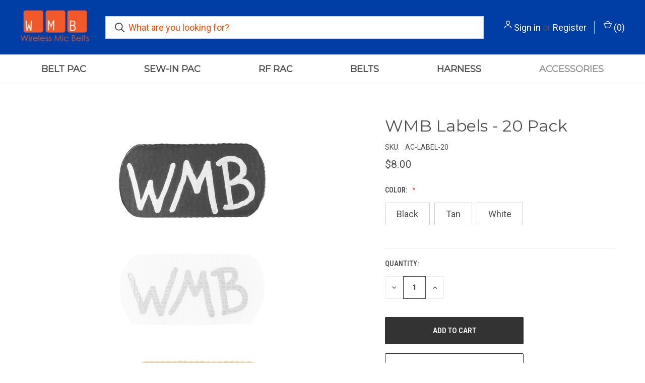

--- FILE ---
content_type: text/html; charset=UTF-8
request_url: https://www.wirelessmicbelts.com/wmb-labels-20-pack.html
body_size: 13637
content:


<!DOCTYPE html>
<html class="no-js" lang="en">
    <head>
        <title>WMB Labels - 20 Pack - Wireless Mic Belts</title>
        <link rel="dns-prefetch preconnect" href="https://cdn11.bigcommerce.com/s-8owpee1w4g" crossorigin><link rel="dns-prefetch preconnect" href="https://fonts.googleapis.com/" crossorigin><link rel="dns-prefetch preconnect" href="https://fonts.gstatic.com/" crossorigin>
        <meta property="product:price:amount" content="8" /><meta property="product:price:currency" content="USD" /><meta property="og:url" content="https://www.wirelessmicbelts.com/wmb-labels-20-pack.html" /><meta property="og:site_name" content="Wireless Mic Belts" /><meta name="description" content="WMB Labels are made with low-profile Velcro Brand hook material and have a surface that’s writable with Sharpie or permanent marker."><link rel='canonical' href='https://wirelessmicbelts.com/wmb-labels-20-pack.html' /><meta name='platform' content='bigcommerce.stencil' /><meta property="og:type" content="product" />
<meta property="og:title" content="WMB Labels - 20 Pack" />
<meta property="og:description" content="WMB Labels are made with low-profile Velcro Brand hook material and have a surface that’s writable with Sharpie or permanent marker." />
<meta property="og:image" content="https://cdn11.bigcommerce.com/s-8owpee1w4g/products/147/images/493/LABEL%252520-%252520BTW%252520GROUP__29297.1693421093.386.513.JPG?c=1" />
<meta property="og:availability" content="instock" />
<meta property="pinterest:richpins" content="enabled" />
        
         

        <link href="https://cdn11.bigcommerce.com/s-8owpee1w4g/product_images/WMB-Logo-2024.png?t&#x3D;1704552192" rel="shortcut icon">
        <meta name="viewport" content="width=device-width, initial-scale=1, maximum-scale=1">

        <script>
            document.documentElement.className = document.documentElement.className.replace('no-js', 'js');
        </script>

        <script>
    function browserSupportsAllFeatures() {
        return window.Promise
            && window.fetch
            && window.URL
            && window.URLSearchParams
            && window.WeakMap
            // object-fit support
            && ('objectFit' in document.documentElement.style);
    }

    function loadScript(src) {
        var js = document.createElement('script');
        js.src = src;
        js.onerror = function () {
            console.error('Failed to load polyfill script ' + src);
        };
        document.head.appendChild(js);
    }

    if (!browserSupportsAllFeatures()) {
        loadScript('https://cdn11.bigcommerce.com/s-8owpee1w4g/stencil/b46411f0-fc15-013c-fb6b-76ea1e156bba/e/87919020-7759-013c-f2ca-56f3459d9788/dist/theme-bundle.polyfills.js');
    }
</script>
        <script>window.consentManagerTranslations = `{"locale":"en","locales":{"consent_manager.data_collection_warning":"en","consent_manager.accept_all_cookies":"en","consent_manager.gdpr_settings":"en","consent_manager.data_collection_preferences":"en","consent_manager.manage_data_collection_preferences":"en","consent_manager.use_data_by_cookies":"en","consent_manager.data_categories_table":"en","consent_manager.allow":"en","consent_manager.accept":"en","consent_manager.deny":"en","consent_manager.dismiss":"en","consent_manager.reject_all":"en","consent_manager.category":"en","consent_manager.purpose":"en","consent_manager.functional_category":"en","consent_manager.functional_purpose":"en","consent_manager.analytics_category":"en","consent_manager.analytics_purpose":"en","consent_manager.targeting_category":"en","consent_manager.advertising_category":"en","consent_manager.advertising_purpose":"en","consent_manager.essential_category":"en","consent_manager.esential_purpose":"en","consent_manager.yes":"en","consent_manager.no":"en","consent_manager.not_available":"en","consent_manager.cancel":"en","consent_manager.save":"en","consent_manager.back_to_preferences":"en","consent_manager.close_without_changes":"en","consent_manager.unsaved_changes":"en","consent_manager.by_using":"en","consent_manager.agree_on_data_collection":"en","consent_manager.change_preferences":"en","consent_manager.cancel_dialog_title":"en","consent_manager.privacy_policy":"en","consent_manager.allow_category_tracking":"en","consent_manager.disallow_category_tracking":"en"},"translations":{"consent_manager.data_collection_warning":"We use cookies (and other similar technologies) to collect data to improve your shopping experience.","consent_manager.accept_all_cookies":"Accept All Cookies","consent_manager.gdpr_settings":"Settings","consent_manager.data_collection_preferences":"Website Data Collection Preferences","consent_manager.manage_data_collection_preferences":"Manage Website Data Collection Preferences","consent_manager.use_data_by_cookies":" uses data collected by cookies and JavaScript libraries to improve your shopping experience.","consent_manager.data_categories_table":"The table below outlines how we use this data by category. To opt out of a category of data collection, select 'No' and save your preferences.","consent_manager.allow":"Allow","consent_manager.accept":"Accept","consent_manager.deny":"Deny","consent_manager.dismiss":"Dismiss","consent_manager.reject_all":"Reject all","consent_manager.category":"Category","consent_manager.purpose":"Purpose","consent_manager.functional_category":"Functional","consent_manager.functional_purpose":"Enables enhanced functionality, such as videos and live chat. If you do not allow these, then some or all of these functions may not work properly.","consent_manager.analytics_category":"Analytics","consent_manager.analytics_purpose":"Provide statistical information on site usage, e.g., web analytics so we can improve this website over time.","consent_manager.targeting_category":"Targeting","consent_manager.advertising_category":"Advertising","consent_manager.advertising_purpose":"Used to create profiles or personalize content to enhance your shopping experience.","consent_manager.essential_category":"Essential","consent_manager.esential_purpose":"Essential for the site and any requested services to work, but do not perform any additional or secondary function.","consent_manager.yes":"Yes","consent_manager.no":"No","consent_manager.not_available":"N/A","consent_manager.cancel":"Cancel","consent_manager.save":"Save","consent_manager.back_to_preferences":"Back to Preferences","consent_manager.close_without_changes":"You have unsaved changes to your data collection preferences. Are you sure you want to close without saving?","consent_manager.unsaved_changes":"You have unsaved changes","consent_manager.by_using":"By using our website, you're agreeing to our","consent_manager.agree_on_data_collection":"By using our website, you're agreeing to the collection of data as described in our ","consent_manager.change_preferences":"You can change your preferences at any time","consent_manager.cancel_dialog_title":"Are you sure you want to cancel?","consent_manager.privacy_policy":"Privacy Policy","consent_manager.allow_category_tracking":"Allow [CATEGORY_NAME] tracking","consent_manager.disallow_category_tracking":"Disallow [CATEGORY_NAME] tracking"}}`;</script>

        <script>
            window.lazySizesConfig = window.lazySizesConfig || {};
            window.lazySizesConfig.loadMode = 1;
        </script>
        <script async src="https://cdn11.bigcommerce.com/s-8owpee1w4g/stencil/b46411f0-fc15-013c-fb6b-76ea1e156bba/e/87919020-7759-013c-f2ca-56f3459d9788/dist/theme-bundle.head_async.js"></script>
        
        <link href="https://fonts.googleapis.com/css?family=Roboto+Condensed:400,600%7CRoboto:400,700%7CMontserrat:400&display=block" rel="stylesheet">
        
        <link rel="preload" href="https://cdn11.bigcommerce.com/s-8owpee1w4g/stencil/b46411f0-fc15-013c-fb6b-76ea1e156bba/e/87919020-7759-013c-f2ca-56f3459d9788/dist/theme-bundle.font.js" as="script">
        <script async src="https://cdn11.bigcommerce.com/s-8owpee1w4g/stencil/b46411f0-fc15-013c-fb6b-76ea1e156bba/e/87919020-7759-013c-f2ca-56f3459d9788/dist/theme-bundle.font.js"></script>

        <link data-stencil-stylesheet href="https://cdn11.bigcommerce.com/s-8owpee1w4g/stencil/b46411f0-fc15-013c-fb6b-76ea1e156bba/e/87919020-7759-013c-f2ca-56f3459d9788/css/theme-d84f02a0-cbe4-013e-65a9-6e771e833a19.css" rel="stylesheet">

        
<script src="https://www.google.com/recaptcha/api.js" async defer></script>
<script type="text/javascript">
var BCData = {"product_attributes":{"sku":"AC-LABEL-20","upc":null,"mpn":null,"gtin":null,"weight":null,"base":true,"image":null,"price":{"with_tax":{"formatted":"$8.00","value":8,"currency":"USD"},"tax_label":"Tax"},"stock":null,"instock":true,"stock_message":null,"purchasable":true,"purchasing_message":null,"call_for_price_message":null}};
</script>
<script src='https://backorder-cdn-v2.grit.software/default-bundle_v2.js' defer ></script><script>
    
  
    var { productId } = JSON.parse("{\"productId\":147}");
  
    window.token = "eyJ0eXAiOiJKV1QiLCJhbGciOiJFUzI1NiJ9.[base64].6xUaoLemcE28TV7QqhKTYFO-ETNyyKiaoJBmCh4pRFx2QoPmvt7USV85wC_2UL0AySGeQrrnLRXb664ybaADbA";
  
    window.productId = productId;

    window.is_restrict_login = "false";
    window.customer_id = "";
</script><script>
 window.storefrontSetting = "{\"backorder_description\":\"This product is on BackOrder and will be shipped later\",\"backorder_button_color\":\"\",\"backorder_button_text\":\"Back Order\",\"backorder_button_background_color\":\"\",\"packing_slip_message\":\"Please note that some products are back order which will be delivered in a later date\",\"cart_message\":\"{backorder_qty} will be backorder\",\"is_inventory_description_enabled\":false,\"in_stock_description\":\"{stock} in stock\",\"inventory_backorder_description\":\"Out of stock, only {salable_qty} available for backorder\",\"low_stock_description\":\"{stock} in stock. Backorder available\",\"low_stock\":5,\"is_mixed_cart_alert_enabled\":false,\"mix_cart_alert\":\"{buying_qty} added to cart, {backorder_qty} will be in Backorder. Please double check your cart before checkout.\",\"installed_time\":\"2024-01-05T16:09:20Z\",\"show_back_in_stock_date\":true,\"buying_over_threshold_message\":\"You're trying to buy {buying_qty} {item_name}, but only {threshold} will be added to the cart, since we only have {threshold} available for Backorder\",\"theme_selectors\":{\"cart\":{\"cartMsg\":\".bo-cart-message\",\"cartMsgWrapper\":\"table.cart tbody tr.cart-item:eq({index}) td:eq(1)\",\"productContainer\":\"table.cart tbody tr.cart-item:eq({index})\"},\"compare\":{\"productAddBtn\":\"table.compareTable tr:eq(1) td.compareTable-action:eq({index}) a[data-product-id]\",\"productContainer\":\"table.compareTable th.compareTable-product\",\"productImage\":\"img:eq(0)\",\"productsWrapper\":\"\"},\"detail\":{\"backInStockDateFormat\":\"MMM DD, YYYY\",\"cardAddBtn\":\"a[data-button-type=\\\"add-cart\\\"]\",\"cardBuyNowBtn\":\"\",\"cardContainer\":\"article.card\",\"inventoryDescriptionContainer\":\".form-field.form-field--increments\",\"productAddBtn\":\"input#form-action-addToCart\",\"productBuyNowBtn\":\"\",\"productContainer\":\".productView:not(.productView--quickView), .modal-body.quickView\",\"productImage\":\"img:eq(0)\",\"replaceInventoryDesc\":false,\"shippingDescriptionContainer\":\".productView-options\"},\"listing\":{\"productAddBtn\":\"a[data-button-type=\\\"add-cart\\\"]\",\"productBuyNowBtn\":\"\",\"productContainer\":\"article.card\",\"productImage\":\"img:eq(0)\"},\"quickSearch\":{\"productAddBtn\":\"a[data-button-type=\\\"add-cart\\\"]\",\"productBuyNowBtn\":\"\",\"productContainer\":\"article.card\",\"productImage\":\"img:eq(0)\",\"wrapper\":\".dropdown--quickSearch\"},\"stockLabel\":{\"detail\":[{\"bgColor\":\"rgba(18, 210, 58, 0.9)\",\"label\":\"inStock\",\"text\":\"In Stock\",\"textColor\":\"#ffffff\"},{\"bgColor\":\"rgba(210, 18, 54, 0.9)\",\"label\":\"outOfStock\",\"text\":\"Out Of Stock\",\"textColor\":\"#ffffff\"},{\"bgColor\":\"rgba(178, 29, 204, 0.9)\",\"label\":\"backorder\",\"text\":\"Backorder\",\"textColor\":\"#ffffff\"}],\"isEnable\":true}},\"enable\":true,\"channel_id\":1,\"customize_mixed_cart_button\":{},\"hide_backorder_products_from_guests\":false,\"backorder_description_color\":\"#000000\",\"backorder_description_font_size\":\"14px\",\"is_list_all_backorders\":false,\"format_backorder_items_list_on_order_note\":\"\",\"separator_order_note_backorder_item_character\":\"\"}" 
</script>
<script nonce="">
(function () {
    var xmlHttp = new XMLHttpRequest();

    xmlHttp.open('POST', 'https://bes.gcp.data.bigcommerce.com/nobot');
    xmlHttp.setRequestHeader('Content-Type', 'application/json');
    xmlHttp.send('{"store_id":"1002742278","timezone_offset":"-5.0","timestamp":"2026-01-22T04:26:09.20281600Z","visit_id":"4311878e-78be-4b2f-a3ca-93df00b87fd9","channel_id":1}');
})();
</script>

        
            <!-- partial pulled in to the base layout -->

        <script>
            var theme_settings = {
                show_fast_cart: true,
                linksPerCol: 10,
            };
        </script>

        <link rel="preload" href="https://cdn11.bigcommerce.com/s-8owpee1w4g/stencil/b46411f0-fc15-013c-fb6b-76ea1e156bba/e/87919020-7759-013c-f2ca-56f3459d9788/dist/theme-bundle.main.js" as="script">
    </head>
    <body>
        <svg data-src="https://cdn11.bigcommerce.com/s-8owpee1w4g/stencil/b46411f0-fc15-013c-fb6b-76ea1e156bba/e/87919020-7759-013c-f2ca-56f3459d9788/img/icon-sprite.svg" class="icons-svg-sprite"></svg>

        <header class="header" role="banner">
    <a href="#" class="mobileMenu-toggle" data-mobile-menu-toggle="menu">
        <span class="mobileMenu-toggleIcon"></span>
    </a>

    <div class="header-logo--wrap">
        <div class="header-logo logo-full-size-desktop">
            
            <div class="logo-and-toggle">
                <div class="desktopMenu-toggle">
                    <a href="javascript:void(0);" class="mobileMenu-toggle">
                        <span class="mobileMenu-toggleIcon"></span>
                    </a>
                </div>
                
                    <div class="logo-wrap"><a href="https://wirelessmicbelts.com/" class="header-logo__link" data-header-logo-link>
        <img class="header-logo-image-unknown-size"
             src="https://cdn11.bigcommerce.com/s-8owpee1w4g/images/stencil/original/wmb-logo-2024-0106-150_1704552513__93906.original.png"
             alt="Wireless Mic Belts"
             title="Wireless Mic Belts">
</a>
</div>
            </div>
            
            <div class="quickSearchWrap" id="quickSearch" aria-hidden="true" tabindex="-1" data-prevent-quick-search-close>
                <div>
    <!-- snippet location forms_search -->
    <form class="form" action="/search.php">
        <fieldset class="form-fieldset">
            <div class="form-field">
                <label class="is-srOnly" for="search_query">Search</label>
                <input class="form-input" data-search-quick name="search_query" id="search_query" data-error-message="Search field cannot be empty." placeholder="What are you looking for?" autocomplete="off">
                <button type="submit" class="form-button">
                    <i class="icon" aria-hidden="true">
                        <svg><use xlink:href="#icon-search" /></svg>
                    </i>
                </button>
            </div>
        </fieldset>
    </form>
    <section class="quickSearchResults" data-bind="html: results"></section>
    <p role="status"
       aria-live="polite"
       class="aria-description--hidden"
       data-search-aria-message-predefined-text="product results for"
    ></p>
</div>
            </div>
            <div class="navUser-wrap">
                <nav class="navUser">
    <ul class="navUser-section navUser-section--alt">
        <li class="navUser-item navUser-item--account">
            <i class="icon" aria-hidden="true">
                <svg><use xlink:href="#icon-user" /></svg>
            </i>
                <a class="navUser-action"
                   href="/login.php"
                   aria-label="Sign in"
                >
                    Sign in
                </a>
                    <span>or</span> <a class="navUser-action" href="/login.php?action&#x3D;create_account">Register</a>
        </li>
                <li class="navUser-item navUser-item--mobile-search">
            <i class="icon" aria-hidden="true">
                <svg><use xlink:href="#icon-search" /></svg>
            </i>
        </li>
        <li class="navUser-item navUser-item--cart">
            <a
                class="navUser-action"
                data-cart-preview
                data-dropdown="cart-preview-dropdown"
                data-options="align:right"
                href="/cart.php"
                aria-label="Cart with 0 items"
            >
                <i class="icon" aria-hidden="true">
                    <svg><use xlink:href="#icon-cart" /></svg>
                </i>
                (<span class=" cart-quantity"></span>)
            </a>

            <div class="dropdown-menu" id="cart-preview-dropdown" data-dropdown-content aria-hidden="true"></div>
        </li>
    </ul>
</nav>
            </div>
        </div>
    </div>

    <div class="navPages-container" id="menu" data-menu>
        <span class="mobile-closeNav">
    <i class="icon" aria-hidden="true">
        <svg><use xlink:href="#icon-close-large" /></svg>
    </i>
    close
</span>
<nav class="navPages">
    <ul class="navPages-list navPages-list--user 5765697a656e20596f756e67">
            <li class="navPages-item">
                <i class="icon" aria-hidden="true">
                    <svg><use xlink:href="#icon-user" /></svg>
                </i>
                <a class="navPages-action" href="/login.php">Sign in</a>
                    or
                    <a class="navPages-action"
                       href="/login.php?action&#x3D;create_account"
                       aria-label="Register"
                    >
                        Register
                    </a>
            </li>
    </ul>
    <ul class="navPages-list navPages-mega navPages-mainNav">
            <li class="navPages-item">
                <a class="navPages-action"
   href="https://www.wirelessmicbelts.com/belt-pac/"
   aria-label="Belt Pac"
>
    Belt Pac
</a>
            </li>
            <li class="navPages-item">
                <a class="navPages-action"
   href="https://www.wirelessmicbelts.com/sew-in-pac/"
   aria-label="Sew-In Pac"
>
    Sew-In Pac
</a>
            </li>
            <li class="navPages-item">
                <a class="navPages-action"
   href="https://www.wirelessmicbelts.com/rf-rac/"
   aria-label="RF Rac"
>
    RF Rac
</a>
            </li>
            <li class="navPages-item">
                <a class="navPages-action"
   href="https://www.wirelessmicbelts.com/belts/"
   aria-label="Belts"
>
    Belts
</a>
            </li>
            <li class="navPages-item">
                <a class="navPages-action"
   href="https://www.wirelessmicbelts.com/harness/"
   aria-label="Harness"
>
    Harness
</a>
            </li>
            <li class="navPages-item">
                <a class="navPages-action activePage"
   href="https://www.wirelessmicbelts.com/accessories/"
   aria-label="Accessories"
>
    Accessories
</a>
            </li>
    </ul>
    <ul class="navPages-list navPages-list--user">
    </ul>
</nav>
    </div>
</header>



<div data-content-region="header_bottom--global"><div data-layout-id="1d6474f8-e693-41ae-8b96-1bfd8b294212">       <div data-sub-layout-container="a9bc9a9d-5f1e-4337-85cf-1a7c5c21368c" data-layout-name="Layout">
    <style data-container-styling="a9bc9a9d-5f1e-4337-85cf-1a7c5c21368c">
        [data-sub-layout-container="a9bc9a9d-5f1e-4337-85cf-1a7c5c21368c"] {
            box-sizing: border-box;
            display: flex;
            flex-wrap: wrap;
            z-index: 0;
            position: relative;
            height: ;
            padding-top: 0px;
            padding-right: 0px;
            padding-bottom: 0px;
            padding-left: 0px;
            margin-top: 0px;
            margin-right: 0px;
            margin-bottom: 0px;
            margin-left: 0px;
            border-width: 0px;
            border-style: solid;
            border-color: #333333;
        }

        [data-sub-layout-container="a9bc9a9d-5f1e-4337-85cf-1a7c5c21368c"]:after {
            display: block;
            position: absolute;
            top: 0;
            left: 0;
            bottom: 0;
            right: 0;
            background-size: cover;
            z-index: auto;
        }
    </style>

    <div data-sub-layout="1aafa1ba-c1aa-42f8-8e12-181594e39ee6">
        <style data-column-styling="1aafa1ba-c1aa-42f8-8e12-181594e39ee6">
            [data-sub-layout="1aafa1ba-c1aa-42f8-8e12-181594e39ee6"] {
                display: flex;
                flex-direction: column;
                box-sizing: border-box;
                flex-basis: 100%;
                max-width: 100%;
                z-index: 0;
                position: relative;
                height: ;
                padding-top: 0px;
                padding-right: 10.5px;
                padding-bottom: 0px;
                padding-left: 10.5px;
                margin-top: 0px;
                margin-right: 0px;
                margin-bottom: 0px;
                margin-left: 0px;
                border-width: 0px;
                border-style: solid;
                border-color: #333333;
                justify-content: center;
            }
            [data-sub-layout="1aafa1ba-c1aa-42f8-8e12-181594e39ee6"]:after {
                display: block;
                position: absolute;
                top: 0;
                left: 0;
                bottom: 0;
                right: 0;
                background-size: cover;
                z-index: auto;
            }
            @media only screen and (max-width: 700px) {
                [data-sub-layout="1aafa1ba-c1aa-42f8-8e12-181594e39ee6"] {
                    flex-basis: 100%;
                    max-width: 100%;
                }
            }
        </style>
        <div data-widget-id="6c67a41f-02b8-49c6-96cb-efdc1beded03" data-placement-id="e19dac8b-567f-4391-92fc-778524dc38f7" data-placement-status="ACTIVE">  <style>
     .blog .main-content, .page .main-content, .product .main-content .product-gallery-overlay-thumbnails, .product .main-content .images-overlay-close, .product .main-content .images-overlay-inner-container{
          margin-top: 90px;
      }
    @media screen and (max-width:1070px){
     .blog .main-content, .page .main-content, .product .main-content .product-gallery-overlay-thumbnails, .product .main-content .images-overlay-close, .product .main-content .images-overlay-inner-container{
          margin-top: 130px;
      }
    
      }
    @media screen and (max-width:425px){
     .blog .main-content, .page .main-content {
          margin-top: 100px;
      }
    
      }
  </style>
</div>
    </div>
</div>

</div></div>
<div data-content-region="header_bottom"></div>

        <div class="body " id='main-content' role='main' data-currency-code="USD">
     
        <div class="container">
        <nav aria-label="Breadcrumb">
    <ol class="breadcrumbs">
    </ol>
</nav>

<script type="application/ld+json">
{
    "@context": "https://schema.org",
    "@type": "BreadcrumbList",
    "itemListElement":
    [
    ]
}
</script>

    </div>

    <div>
        <div class="container">
            
<div class="productView" >
    <section class="productView-images" data-image-gallery>
        <figure class="productView-image"
                data-image-gallery-main
                data-zoom-image="https://cdn11.bigcommerce.com/s-8owpee1w4g/images/stencil/1280x1280/products/147/493/LABEL%2520-%2520BTW%2520GROUP__29297.1693421093.JPG?c=1"
                >
            <div class="productView-img-container">
                    <a href="https://cdn11.bigcommerce.com/s-8owpee1w4g/images/stencil/1280x1280/products/147/493/LABEL%2520-%2520BTW%2520GROUP__29297.1693421093.JPG?c=1"
                        target="_blank">
                <img src="https://cdn11.bigcommerce.com/s-8owpee1w4g/images/stencil/760x760/products/147/493/LABEL%2520-%2520BTW%2520GROUP__29297.1693421093.JPG?c=1" alt="WMB Labels - 20 Pack" title="WMB Labels - 20 Pack" data-sizes="auto"
    srcset="https://cdn11.bigcommerce.com/s-8owpee1w4g/images/stencil/80w/products/147/493/LABEL%2520-%2520BTW%2520GROUP__29297.1693421093.JPG?c=1"
data-srcset="https://cdn11.bigcommerce.com/s-8owpee1w4g/images/stencil/80w/products/147/493/LABEL%2520-%2520BTW%2520GROUP__29297.1693421093.JPG?c=1 80w, https://cdn11.bigcommerce.com/s-8owpee1w4g/images/stencil/160w/products/147/493/LABEL%2520-%2520BTW%2520GROUP__29297.1693421093.JPG?c=1 160w, https://cdn11.bigcommerce.com/s-8owpee1w4g/images/stencil/320w/products/147/493/LABEL%2520-%2520BTW%2520GROUP__29297.1693421093.JPG?c=1 320w, https://cdn11.bigcommerce.com/s-8owpee1w4g/images/stencil/640w/products/147/493/LABEL%2520-%2520BTW%2520GROUP__29297.1693421093.JPG?c=1 640w, https://cdn11.bigcommerce.com/s-8owpee1w4g/images/stencil/960w/products/147/493/LABEL%2520-%2520BTW%2520GROUP__29297.1693421093.JPG?c=1 960w, https://cdn11.bigcommerce.com/s-8owpee1w4g/images/stencil/1280w/products/147/493/LABEL%2520-%2520BTW%2520GROUP__29297.1693421093.JPG?c=1 1280w, https://cdn11.bigcommerce.com/s-8owpee1w4g/images/stencil/1920w/products/147/493/LABEL%2520-%2520BTW%2520GROUP__29297.1693421093.JPG?c=1 1920w, https://cdn11.bigcommerce.com/s-8owpee1w4g/images/stencil/2560w/products/147/493/LABEL%2520-%2520BTW%2520GROUP__29297.1693421093.JPG?c=1 2560w"

class="lazyload productView-image--default"

data-main-image />
                    </a>
            </div>
        </figure>
        <ul class="productView-thumbnails">
                <li class="productView-thumbnail">
                    <a
                        class="productView-thumbnail-link"
                        href="https://cdn11.bigcommerce.com/s-8owpee1w4g/images/stencil/1280x1280/products/147/493/LABEL%20-%20BTW%20GROUP__29297.1693421093.JPG?c=1"
                        data-image-gallery-item
                        data-image-gallery-new-image-url="https://cdn11.bigcommerce.com/s-8owpee1w4g/images/stencil/760x760/products/147/493/LABEL%20-%20BTW%20GROUP__29297.1693421093.JPG?c=1"
                        data-image-gallery-new-image-srcset="https://cdn11.bigcommerce.com/s-8owpee1w4g/images/stencil/80w/products/147/493/LABEL%20-%20BTW%20GROUP__29297.1693421093.JPG?c=1 80w, https://cdn11.bigcommerce.com/s-8owpee1w4g/images/stencil/160w/products/147/493/LABEL%20-%20BTW%20GROUP__29297.1693421093.JPG?c=1 160w, https://cdn11.bigcommerce.com/s-8owpee1w4g/images/stencil/320w/products/147/493/LABEL%20-%20BTW%20GROUP__29297.1693421093.JPG?c=1 320w, https://cdn11.bigcommerce.com/s-8owpee1w4g/images/stencil/640w/products/147/493/LABEL%20-%20BTW%20GROUP__29297.1693421093.JPG?c=1 640w, https://cdn11.bigcommerce.com/s-8owpee1w4g/images/stencil/960w/products/147/493/LABEL%20-%20BTW%20GROUP__29297.1693421093.JPG?c=1 960w, https://cdn11.bigcommerce.com/s-8owpee1w4g/images/stencil/1280w/products/147/493/LABEL%20-%20BTW%20GROUP__29297.1693421093.JPG?c=1 1280w, https://cdn11.bigcommerce.com/s-8owpee1w4g/images/stencil/1920w/products/147/493/LABEL%20-%20BTW%20GROUP__29297.1693421093.JPG?c=1 1920w, https://cdn11.bigcommerce.com/s-8owpee1w4g/images/stencil/2560w/products/147/493/LABEL%20-%20BTW%20GROUP__29297.1693421093.JPG?c=1 2560w"
                        data-image-gallery-zoom-image-url="https://cdn11.bigcommerce.com/s-8owpee1w4g/images/stencil/1280x1280/products/147/493/LABEL%20-%20BTW%20GROUP__29297.1693421093.JPG?c=1"
                    >
                        <img class="lazyload" data-sizes="auto" src="https://cdn11.bigcommerce.com/s-8owpee1w4g/stencil/b46411f0-fc15-013c-fb6b-76ea1e156bba/e/87919020-7759-013c-f2ca-56f3459d9788/img/loading.svg" data-src="https://cdn11.bigcommerce.com/s-8owpee1w4g/images/stencil/50x50/products/147/493/LABEL%20-%20BTW%20GROUP__29297.1693421093.JPG?c=1" alt="WMB Labels - 20 Pack" title="WMB Labels - 20 Pack">
                    </a>
                </li>
        </ul>
    </section>
    <section class="productView-details product-data">
        <div class="productView-product">

            <h1 class="productView-title main-heading">WMB Labels - 20 Pack</h1>
            <div class="productSKU">
                <dt class="productView-info-name sku-label" >SKU:</dt>
                <dd class="productView-info-value" data-product-sku>AC-LABEL-20</dd>
            </div>
            
            <div class="productView-price">
                    
        <div class="price-section price-section--withTax" >
            <span class="price-section price-section--withTax non-sale-price--withTax" style="display: none;">
                <span data-product-non-sale-price-with-tax class="price price--non-sale">
                    
                </span>
            </span>
            <span data-product-price-with-tax class="price">$8.00</span>
            <div class="price-section price-section--withTax rrp-price--withTax" style="display: none;">
                <span data-product-rrp-with-tax class="price price--rrp"> </span>
            </div>
        </div>
         <div class="price-section price-section--saving price" style="display: none;">
                <span class="price">(You save</span>
                <span data-product-price-saved class="price price--saving">
                    
                </span>
                <span class="price">)</span>
         </div>
            </div>


            <div data-content-region="product_below_price"></div>
            <div class="productView-rating">
            </div>
            <div class="productView-specs">
            </div>
            
        </div>
        <div class="productView-options">
            <form class="form" method="post" action="https://wirelessmicbelts.com/cart.php" enctype="multipart/form-data"
                  data-cart-item-add>
                <input type="hidden" name="action" value="add"/>
                <input type="hidden" name="product_id" value="147"/>
                
                <div class="productView-options-wrap" data-product-option-change style="display:none;">
                    
                        <div class="productView-options-inner">
                                <div class="form-field" data-product-attribute="set-rectangle" role="radiogroup" aria-labelledby="rectangle-group-label">
    <label class="form-label form-label--alternate form-label--inlineSmall" id="rectangle-group-label">
        Color:
        <span data-option-value></span>

        <small class="is-required">
    (Required)
</small>
    </label>


    <div class="form-option-wrapper">    
        <input
            class="form-radio"
            type="radio"
            id="attribute_rectangle__142_179"
            name="attribute[142]"
            value="179"
            required
        >
        <label class="form-option" for="attribute_rectangle__142_179" data-product-attribute-value="179">
            <span class="form-option-variant">Black</span>
        </label>
    </div>
    <div class="form-option-wrapper">    
        <input
            class="form-radio"
            type="radio"
            id="attribute_rectangle__142_180"
            name="attribute[142]"
            value="180"
            required
        >
        <label class="form-option" for="attribute_rectangle__142_180" data-product-attribute-value="180">
            <span class="form-option-variant">Tan</span>
        </label>
    </div>
    <div class="form-option-wrapper">    
        <input
            class="form-radio"
            type="radio"
            id="attribute_rectangle__142_181"
            name="attribute[142]"
            value="181"
            required
        >
        <label class="form-option" for="attribute_rectangle__142_181" data-product-attribute-value="181">
            <span class="form-option-variant">White</span>
        </label>
    </div>
</div>

                        </div>
                </div>
                
                <div class="shipping-giftWrap-stock">
                    <div class="form-field--stock u-hiddenVisually">
                        <dt class="productView-info-name">Current Stock:</dt>
                        <dd class="productView-info-value"><span data-product-stock></span></dd>
                    </div>
                </div>
                
                
<div id="add-to-cart-wrapper" class="add-to-cart-wrapper" >
        
        <div class="form-field form-field--increments">
            <label class="form-label form-label--alternate" for="qty[]">Quantity:</label>

            <div class="form-increment" data-quantity-change>
                <button class="button button--icon" data-action="dec" type="button">
                    <span class="is-srOnly">Decrease Quantity of undefined</span>
                    <i class="icon" aria-hidden="true">
                        <svg>
                            <use xlink:href="#icon-keyboard-arrow-down"/>
                        </svg>
                    </i>
                </button>
                <input class="form-input form-input--incrementTotal"
                       id="qty[]"
                       name="qty[]"
                       type="tel"
                       value="1"
                       data-quantity-min="0"
                       data-quantity-max="0"
                       min="1"
                       pattern="[0-9]*"
                       aria-live="polite">
                <button class="button button--icon" data-action="inc" type="button">
                    <span class="is-srOnly">Increase Quantity of undefined</span>
                    <i class="icon" aria-hidden="true">
                        <svg>
                            <use xlink:href="#icon-keyboard-arrow-up"/>
                        </svg>
                    </i>
                </button>
            </div>
        </div>
    
    <div class="alertBox productAttributes-message" style="display:none">
        <div class="alertBox-column alertBox-icon">
            <icon glyph="ic-success" class="icon" aria-hidden="true"><svg xmlns="http://www.w3.org/2000/svg" width="24" height="24" viewBox="0 0 24 24"><path d="M12 2C6.48 2 2 6.48 2 12s4.48 10 10 10 10-4.48 10-10S17.52 2 12 2zm1 15h-2v-2h2v2zm0-4h-2V7h2v6z"></path></svg></icon>
        </div>
        <p class="alertBox-column alertBox-message"></p>
    </div>
    <div class="add-to-cart-buttons ">
        <div class="form-action">
            <input
                    id="form-action-addToCart"
                    data-wait-message="Adding to cart…"
                    class="button button--primary"
                    type="submit"
                    value="Add to Cart"
            >
            <span class="product-status-message aria-description--hidden">Adding to cart… The item has been added</span>
        </div>
                    </div>
    
</div>

            </form>
                <form action="/wishlist.php?action&#x3D;add&amp;product_id&#x3D;147" class="form form-wishlist form-action" data-wishlist-add method="post">
    <a aria-controls="wishlist-dropdown"
        aria-expanded="false"
        class="button button--secondary dropdown-menu-button"
        data-dropdown="wishlist-dropdown" 
        href="#"
    >
        <span>Add to Wish List</span>
        <i aria-hidden="true" class="icon">
            <svg>
                <use xlink:href="#icon-chevron-down" />
            </svg>
        </i>
    </a>
    <ul aria-hidden="true" class="dropdown-menu" data-dropdown-content id="wishlist-dropdown">
        <li>
            <input class="button" type="submit" value="Add to My Wish List">
        </li>
        <li>
            <a data-wishlist class="button" href="/wishlist.php?action=addwishlist&product_id=147">Create Wish List</a>
        </li>
    </ul>
</form>
            
                    
    
    <div>
        <ul class="socialLinks">
                <li class="socialLinks-item socialLinks-item--facebook">
                    <a class="socialLinks__link icon icon--facebook"
                       title="Facebook"
                       href="https://facebook.com/sharer/sharer.php?u=https%3A%2F%2Fwww.wirelessmicbelts.com%2Fwmb-labels-20-pack.html"
                       target="_blank"
                       rel="noopener"
                       
                    >
                        <span class="aria-description--hidden">Facebook</span>
                        <svg>
                            <use xlink:href="#icon-facebook"/>
                        </svg>
                    </a>
                </li>
                <li class="socialLinks-item socialLinks-item--email">
                    <a class="socialLinks__link icon icon--email"
                       title="Email"
                       href="mailto:?subject=WMB%20Labels%20-%2020%20Pack%20-%20Wireless%20Mic%20Belts&amp;body=https%3A%2F%2Fwww.wirelessmicbelts.com%2Fwmb-labels-20-pack.html"
                       target="_self"
                       rel="noopener"
                       
                    >
                        <span class="aria-description--hidden">Email</span>
                        <svg>
                            <use xlink:href="#icon-envelope"/>
                        </svg>
                    </a>
                </li>
                <li class="socialLinks-item socialLinks-item--print">
                    <a class="socialLinks__link icon icon--print"
                       title="Print"
                       onclick="window.print();return false;"
                       
                    >
                        <span class="aria-description--hidden">Print</span>
                        <svg>
                            <use xlink:href="#icon-print"/>
                        </svg>
                    </a>
                </li>
                <li class="socialLinks-item socialLinks-item--twitter">
                    <a class="socialLinks__link icon icon--twitter"
                       href="https://twitter.com/intent/tweet/?text=WMB%20Labels%20-%2020%20Pack%20-%20Wireless%20Mic%20Belts&amp;url=https%3A%2F%2Fwww.wirelessmicbelts.com%2Fwmb-labels-20-pack.html"
                       target="_blank"
                       rel="noopener"
                       title="Twitter"
                       
                    >
                        <span class="aria-description--hidden">Twitter</span>
                        <svg>
                            <use xlink:href="#icon-twitter"/>
                        </svg>
                    </a>
                </li>
                <li class="socialLinks-item socialLinks-item--pinterest">
                    <a class="socialLinks__link icon icon--pinterest"
                       title="Pinterest"
                       href="https://pinterest.com/pin/create/button/?url=https%3A%2F%2Fwww.wirelessmicbelts.com%2Fwmb-labels-20-pack.html&amp;description=WMB%20Labels%20-%2020%20Pack%20-%20Wireless%20Mic%20Belts"
                       target="_blank"
                       rel="noopener"
                       
                    >
                        <span class="aria-description--hidden">Pinterest</span>
                        <svg>
                            <use xlink:href="#icon-pinterest"/>
                        </svg>
                    </a>
                                    </li>
        </ul>
    </div>
        </div>
    </section>
</div>

<div id="previewModal" class="modal modal--large" data-reveal>
    <button class="modal-close"
        type="button"
        title="Close"
        
>
    <span class="aria-description--hidden">Close</span>
    <span aria-hidden="true">&#215;</span>
</button>
    <div class="modal-content"></div>
    <div class="loadingOverlay"></div>
</div>
            <div data-content-region="product_below_content"></div>
        </div>

        <div class="container 4661726c6579">
        <div class="accordion-block">
            <div
                class="accordion-navigation toggleLink is-open"
                role="button"
                data-collapsible="#accordion--description">
                <h5 class="accordion-title">
                    Description
                </h5>
        
                <div class="accordion-navigation-actions">
                    <svg class="icon accordion-indicator toggleLink-text toggleLink-text--off">
                        <use xlink:href="#icon-plus" />
                    </svg>
                    <svg class="icon accordion-indicator toggleLink-text toggleLink-text--on">
                        <use xlink:href="#icon-minus" />
                    </svg>
                </div>
            </div>
            <div id="accordion--description" class="accordion-content is-open">
                <div  itemprop="description">
                    WMB Labels are made with low-profile Velcro Brand hook material and have a surface that&rsquo;s writable with Sharpie or permanent marker.&nbsp; It&rsquo;s designed for labeling the exterior of a WMB Belt Pac v2 and will stay attached through everyday performance and washing cycles.<br /> <br /> The WMB Label can also be used to secure thin, lavalier microphone cables directly to the Belt Pac and relieve the efforts to manage unused cable length.<br /> <br /> <span style="font-size: 14px;">Product Dimensions: 1.5&rdquo; x 0.75&rdquo;</span><br /> <div>&nbsp;</div>
                    <!-- snippet location product_description -->
                </div>
                
            </div>
        </div>
    
    
</div>



                <div id="tab-related">
                    <div class="grid-bg">
                        <div class="container">
                            <h3 class="main-heading uppercase center"><strong>Related Products</strong></h3>
                                <ul class="productGrid productGrid--maxCol6">
    <li class="product">
        <article
    class="card
    
    "
>
    <figure class="card-figure">


        <a href="https://www.wirelessmicbelts.com/wmb-labels-50-pack.html" 
           class="card-figure__link"
           aria-label="WMB Labels - 50 Pack, $18.00

"
"
           
        >
            <div class="card-img-container">
                <img class="card-image lazyload" data-sizes="auto" src="https://cdn11.bigcommerce.com/s-8owpee1w4g/stencil/b46411f0-fc15-013c-fb6b-76ea1e156bba/e/87919020-7759-013c-f2ca-56f3459d9788/img/loading.svg" data-src="https://cdn11.bigcommerce.com/s-8owpee1w4g/images/stencil/300x300/products/151/497/LABEL%2520-%2520BTW%2520GROUP__90906.1693421093.JPG?c=1" alt="WMB Labels - 50 Pack" title="WMB Labels - 50 Pack">
            </div>
        </a>
            <figcaption class="card-figcaption">
                <div class="card-figcaption-body">
                    <div class="card-figcaption--action-buttons">
                                <a class="button button--secondary button--small card-figcaption-button quickview" data-product-id="151">Quick view</a>
                                <a href="https://www.wirelessmicbelts.com/wmb-labels-50-pack.html" data-event-type="product-click" class="button button--small card-figcaption-button" data-product-id="151">View Options</a>
                    </div>
                </div>
            </figcaption>
    </figure>
    <div class="card-body">
        <div>
            <h4 class="card-title">
                <a aria-label="WMB Labels - 50 Pack, $18.00

"
" 
                    href="https://www.wirelessmicbelts.com/wmb-labels-50-pack.html"
                    
                >
                    WMB Labels - 50 Pack
                </a>
            </h4>
            <div class="card-text" data-test-info-type="price">
                    
        <div class="price-section price-section--withTax" >
            <span class="price-section price-section--withTax non-sale-price--withTax" style="display: none;">
                <span data-product-non-sale-price-with-tax class="price price--non-sale">
                    
                </span>
            </span>
            <span data-product-price-with-tax class="price">$18.00</span>
            <div class="price-section price-section--withTax rrp-price--withTax" style="display: none;">
                <span data-product-rrp-with-tax class="price price--rrp"> </span>
            </div>
        </div>
            </div>
        </div>

        <div class="card-details">
            
                    </div>
    </div>
</article>
    </li>
    <li class="product">
        <article
    class="card
    
    "
>
    <figure class="card-figure">


        <a href="https://www.wirelessmicbelts.com/wmb-20-belts-package.html" 
           class="card-figure__link"
           aria-label="WMB 20 Belts Package, $140.00

"
"
           
        >
            <div class="card-img-container">
                <img class="card-image lazyload" data-sizes="auto" src="https://cdn11.bigcommerce.com/s-8owpee1w4g/stencil/b46411f0-fc15-013c-fb6b-76ea1e156bba/e/87919020-7759-013c-f2ca-56f3459d9788/img/loading.svg" data-src="https://cdn11.bigcommerce.com/s-8owpee1w4g/images/stencil/300x300/products/143/469/20PACK-T%2520IN%2520BOX__69879.1693421089.JPG?c=1" alt="WMB 20 Belts Package" title="WMB 20 Belts Package">
            </div>
        </a>
            <figcaption class="card-figcaption">
                <div class="card-figcaption-body">
                    <div class="card-figcaption--action-buttons">
                                <a class="button button--secondary button--small card-figcaption-button quickview" data-product-id="143">Quick view</a>
                                <a href="https://www.wirelessmicbelts.com/wmb-20-belts-package.html" data-event-type="product-click" class="button button--small card-figcaption-button" data-product-id="143">View Options</a>
                    </div>
                </div>
            </figcaption>
    </figure>
    <div class="card-body">
        <div>
            <h4 class="card-title">
                <a aria-label="WMB 20 Belts Package, $140.00

"
" 
                    href="https://www.wirelessmicbelts.com/wmb-20-belts-package.html"
                    
                >
                    WMB 20 Belts Package
                </a>
            </h4>
            <div class="card-text" data-test-info-type="price">
                    
        <div class="price-section price-section--withTax" >
            <span class="price-section price-section--withTax non-sale-price--withTax" style="display: none;">
                <span data-product-non-sale-price-with-tax class="price price--non-sale">
                    
                </span>
            </span>
            <span data-product-price-with-tax class="price">$140.00</span>
            <div class="price-section price-section--withTax rrp-price--withTax" style="display: none;">
                <span data-product-rrp-with-tax class="price price--rrp"> </span>
            </div>
        </div>
            </div>
        </div>

        <div class="card-details">
            
                    </div>
    </div>
</article>
    </li>
    <li class="product">
        <article
    class="card
    
    "
>
    <figure class="card-figure">


        <a href="https://www.wirelessmicbelts.com/wmb-belt-20.html" 
           class="card-figure__link"
           aria-label="WMB Belt - 20&quot; - 2XSmall, $7.00

"
"
           
        >
            <div class="card-img-container">
                <img class="card-image lazyload" data-sizes="auto" src="https://cdn11.bigcommerce.com/s-8owpee1w4g/stencil/b46411f0-fc15-013c-fb6b-76ea1e156bba/e/87919020-7759-013c-f2ca-56f3459d9788/img/loading.svg" data-src="https://cdn11.bigcommerce.com/s-8owpee1w4g/images/stencil/300x300/products/165/598/20-B%2520OPEN__77175.1693421109.JPG?c=1" alt="WMB Belt - 20&quot; - 2XSmall" title="WMB Belt - 20&quot; - 2XSmall">
            </div>
        </a>
            <figcaption class="card-figcaption">
                <div class="card-figcaption-body">
                    <div class="card-figcaption--action-buttons">
                                <a class="button button--secondary button--small card-figcaption-button quickview" data-product-id="165">Quick view</a>
                                <a href="https://www.wirelessmicbelts.com/wmb-belt-20.html" data-event-type="product-click" class="button button--small card-figcaption-button" data-product-id="165">View Options</a>
                    </div>
                </div>
            </figcaption>
    </figure>
    <div class="card-body">
        <div>
            <h4 class="card-title">
                <a aria-label="WMB Belt - 20&quot; - 2XSmall, $7.00

"
" 
                    href="https://www.wirelessmicbelts.com/wmb-belt-20.html"
                    
                >
                    WMB Belt - 20&quot; - 2XSmall
                </a>
            </h4>
            <div class="card-text" data-test-info-type="price">
                    
        <div class="price-section price-section--withTax" >
            <span class="price-section price-section--withTax non-sale-price--withTax" style="display: none;">
                <span data-product-non-sale-price-with-tax class="price price--non-sale">
                    
                </span>
            </span>
            <span data-product-price-with-tax class="price">$7.00</span>
            <div class="price-section price-section--withTax rrp-price--withTax" style="display: none;">
                <span data-product-rrp-with-tax class="price price--rrp"> </span>
            </div>
        </div>
            </div>
        </div>

        <div class="card-details">
            
                    </div>
    </div>
</article>
    </li>
    <li class="product">
        <article
    class="card
    
    "
>
    <figure class="card-figure">


        <a href="https://www.wirelessmicbelts.com/wmb-belt-24.html" 
           class="card-figure__link"
           aria-label="WMB Belt - 24&quot; - XSmall, $7.00

"
"
           
        >
            <div class="card-img-container">
                <img class="card-image lazyload" data-sizes="auto" src="https://cdn11.bigcommerce.com/s-8owpee1w4g/stencil/b46411f0-fc15-013c-fb6b-76ea1e156bba/e/87919020-7759-013c-f2ca-56f3459d9788/img/loading.svg" data-src="https://cdn11.bigcommerce.com/s-8owpee1w4g/images/stencil/300x300/products/168/615/24-B%2520OPEN__22901.1693421111.JPG?c=1" alt="WMB Belt - 24&quot; - XSmall" title="WMB Belt - 24&quot; - XSmall">
            </div>
        </a>
            <figcaption class="card-figcaption">
                <div class="card-figcaption-body">
                    <div class="card-figcaption--action-buttons">
                                <a class="button button--secondary button--small card-figcaption-button quickview" data-product-id="168">Quick view</a>
                                <a href="https://www.wirelessmicbelts.com/wmb-belt-24.html" data-event-type="product-click" class="button button--small card-figcaption-button" data-product-id="168">View Options</a>
                    </div>
                </div>
            </figcaption>
    </figure>
    <div class="card-body">
        <div>
            <h4 class="card-title">
                <a aria-label="WMB Belt - 24&quot; - XSmall, $7.00

"
" 
                    href="https://www.wirelessmicbelts.com/wmb-belt-24.html"
                    
                >
                    WMB Belt - 24&quot; - XSmall
                </a>
            </h4>
            <div class="card-text" data-test-info-type="price">
                    
        <div class="price-section price-section--withTax" >
            <span class="price-section price-section--withTax non-sale-price--withTax" style="display: none;">
                <span data-product-non-sale-price-with-tax class="price price--non-sale">
                    
                </span>
            </span>
            <span data-product-price-with-tax class="price">$7.00</span>
            <div class="price-section price-section--withTax rrp-price--withTax" style="display: none;">
                <span data-product-rrp-with-tax class="price price--rrp"> </span>
            </div>
        </div>
            </div>
        </div>

        <div class="card-details">
            
                    </div>
    </div>
</article>
    </li>
</ul>
                        </div>
                    </div>
                </div>
        
        
    </div>

    <script type="application/ld+json">
    {
        "@context": "https://schema.org/",
        "@type": "Product",
        "name": "WMB Labels - 20 Pack",
        "sku": "AC-LABEL-20",
        
        
        "url" : "https://www.wirelessmicbelts.com/wmb-labels-20-pack.html",
        "description": "WMB%20Labels%20are%20made%20with%20low-profile%20Velcro%20Brand%20hook%20material%20and%20have%20a%20surface%20that%26rsquo%3Bs%20writable%20with%20Sharpie%20or%20permanent%20marker.%26nbsp%3B%20It%26rsquo%3Bs%20designed%20for%20labeling%20the%20exterior%20of%20a%20WMB%20Belt%20Pac%20v2%20and%20will%20stay%20attached%20through%20everyday%20performance%20and%20washing%20cycles.%20%20The%20WMB%20Label%20can%20also%20be%20used%20to%20secure%20thin%2C%20lavalier%20microphone%20cables%20directly%20to%20the%20Belt%20Pac%20and%20relieve%20the%20efforts%20to%20manage%20unused%20cable%20length.%20%20Product%20Dimensions%3A%201.5%26rdquo%3B%20x%200.75%26rdquo%3B%20%26nbsp%3B",
        "image": "https://cdn11.bigcommerce.com/s-8owpee1w4g/images/stencil/1280x1280/products/147/493/LABEL%2520-%2520BTW%2520GROUP__29297.1693421093.JPG?c=1",
        "offers": {
            "@type": "Offer",
            "priceCurrency": "USD",
            "price": "8",
            "itemCondition" : "https://schema.org/NewCondition",
            "availability" : "https://schema.org/InStock",
            "url" : "https://www.wirelessmicbelts.com/wmb-labels-20-pack.html",
            "priceValidUntil": "2027-01-22"
        }
    }
</script>

     
    <div id="modal" class="modal" data-reveal data-prevent-quick-search-close>
    <button class="modal-close"
        type="button"
        title="Close"
        
>
    <span class="aria-description--hidden">Close</span>
    <span aria-hidden="true">&#215;</span>
</button>
    <div class="modal-content"></div>
    <div class="loadingOverlay"></div>
</div>
    <div id="alert-modal" class="modal modal--alert modal--small" data-reveal data-prevent-quick-search-close>
    <div class="swal2-icon swal2-error swal2-icon-show"><span class="swal2-x-mark"><span class="swal2-x-mark-line-left"></span><span class="swal2-x-mark-line-right"></span></span></div>

    <div class="modal-content"></div>

    <div class="button-container"><button type="button" class="confirm button" data-reveal-close>OK</button></div>
</div>
</div>
        
                    
<footer class="footer" role="contentinfo">
    <h2 class="footer-title-sr-only">Footer Start</h2>
    <div class="container">
        <section class="footer-info 4a616d6573">
            <article class="footer-info-col footer-info-dropdown footer-info-col--small" data-section-type="footer-categories">
                <h5 class="footer-info-heading">
                    Categories
                    <i class="icon" aria-hidden="true">
                        <svg><use xlink:href="#icon-downselector" /></svg>
                    </i>
                </h5>
                <ul class="footer-info-list">
                        <li>
                            <a href="https://www.wirelessmicbelts.com/belt-pac/">Belt Pac</a>
                        </li>
                        <li>
                            <a href="https://www.wirelessmicbelts.com/sew-in-pac/">Sew-In Pac</a>
                        </li>
                        <li>
                            <a href="https://www.wirelessmicbelts.com/rf-rac/">RF Rac</a>
                        </li>
                        <li>
                            <a href="https://www.wirelessmicbelts.com/belts/">Belts</a>
                        </li>
                        <li>
                            <a href="https://www.wirelessmicbelts.com/harness/">Harness</a>
                        </li>
                        <li>
                            <a href="https://www.wirelessmicbelts.com/accessories/">Accessories</a>
                        </li>
                </ul>
            </article>

            <article class="footer-info-col footer-info-dropdown footer-info-col--small" data-section-type="footer-webPages">
                <h5 class="footer-info-heading">
                    Information
                    <i class="icon" aria-hidden="true">
                        <svg><use xlink:href="#icon-downselector" /></svg>
                    </i>
                </h5>
                <ul class="footer-info-list">
                        <li>
                            <a href="https://www.wirelessmicbelts.com/about-us/">About Us</a>
                        </li>
                        <li>
                            <a href="https://www.wirelessmicbelts.com/care-use/">Care &amp; Use</a>
                        </li>
                        <li>
                            <a href="https://www.wirelessmicbelts.com/dealership-locations/">Dealership Locations</a>
                        </li>
                        <li>
                            <a href="https://www.wirelessmicbelts.com/shipping-returns/">Shipping &amp; Returns</a>
                        </li>
                        <li>
                            <a href="https://www.wirelessmicbelts.com/contact-us/">Contact Us</a>
                        </li>
                        <li>
                            <a href="https://www.wirelessmicbelts.com/blog/">Blog</a>
                        </li>
                    <li>
                        <a href="/sitemap.php">Sitemap</a>
                    </li>
                </ul>
            </article>
        
            
            
                <article class="footer-info-col footer-mobile-limited footer-info-col--small" data-section-type="storeInfo">
                    <h5 class="footer-info-heading footer-store-name">Wireless Mic Belts</h5>
                    <address>10 Benning St #164<br>
West Lebanon, NH 03784</address>
                        <div class="footer-info-phone">
                            <i class="icon" aria-hidden="true">
                                <svg><use xlink:href="#icon-phone" /></svg>
                            </i>
                            <a href="tel:603-865-5347">603-865-5347</a>
                        </div>
                </article>
        </section>
        <div class="footer-copyright">
                <div class="footer-payment-icons">
        <svg class="footer-payment-icon"><use xlink:href="#icon-logo-american-express"></use></svg>
        <svg class="footer-payment-icon"><use xlink:href="#icon-logo-discover"></use></svg>
        <svg class="footer-payment-icon"><use xlink:href="#icon-logo-mastercard"></use></svg>
        <svg class="footer-payment-icon"><use xlink:href="#icon-logo-visa"></use></svg>
    </div>
                <p class="powered-by">&copy; 2026 Wireless Mic Belts </p>
        </div>
        
            <div class="footer-copyright" style="font-size: 12px;">
                    <p class="powered-by">Powered by <a href="https://www.bigcommerce.com?utm_source=merchant&amp;utm_medium=poweredbyBC" rel="nofollow">BigCommerce</a></p>
                    <p class="powered-by">Theme by <a href="https://www.weizenyoung.com/" rel="nofollow">Weizen Young</a></p>
            </div>
    </div>
    <div data-content-region="ssl_site_seal--global"><div data-layout-id="694e929a-cdd7-430e-bd22-a8a942612d09">       <div data-sub-layout-container="1a462570-3e45-465a-9659-e811f4bc50ae" data-layout-name="Layout">
    <style data-container-styling="1a462570-3e45-465a-9659-e811f4bc50ae">
        [data-sub-layout-container="1a462570-3e45-465a-9659-e811f4bc50ae"] {
            box-sizing: border-box;
            display: flex;
            flex-wrap: wrap;
            z-index: 0;
            position: relative;
            height: ;
            padding-top: 0px;
            padding-right: 0px;
            padding-bottom: 0px;
            padding-left: 0px;
            margin-top: 0px;
            margin-right: 0px;
            margin-bottom: 0px;
            margin-left: 0px;
            border-width: 0px;
            border-style: solid;
            border-color: #333333;
        }

        [data-sub-layout-container="1a462570-3e45-465a-9659-e811f4bc50ae"]:after {
            display: block;
            position: absolute;
            top: 0;
            left: 0;
            bottom: 0;
            right: 0;
            background-size: cover;
            z-index: auto;
        }
    </style>

    <div data-sub-layout="30754a59-381a-42c5-ada1-8b49b5285be9">
        <style data-column-styling="30754a59-381a-42c5-ada1-8b49b5285be9">
            [data-sub-layout="30754a59-381a-42c5-ada1-8b49b5285be9"] {
                display: flex;
                flex-direction: column;
                box-sizing: border-box;
                flex-basis: 100%;
                max-width: 100%;
                z-index: 0;
                position: relative;
                height: ;
                padding-top: 0px;
                padding-right: 10.5px;
                padding-bottom: 0px;
                padding-left: 10.5px;
                margin-top: 0px;
                margin-right: 0px;
                margin-bottom: 0px;
                margin-left: 0px;
                border-width: 0px;
                border-style: solid;
                border-color: #333333;
                justify-content: center;
            }
            [data-sub-layout="30754a59-381a-42c5-ada1-8b49b5285be9"]:after {
                display: block;
                position: absolute;
                top: 0;
                left: 0;
                bottom: 0;
                right: 0;
                background-size: cover;
                z-index: auto;
            }
            @media only screen and (max-width: 700px) {
                [data-sub-layout="30754a59-381a-42c5-ada1-8b49b5285be9"] {
                    flex-basis: 100%;
                    max-width: 100%;
                }
            }
        </style>
    </div>
</div>

</div></div>
</footer>

        <script>window.__webpack_public_path__ = "https://cdn11.bigcommerce.com/s-8owpee1w4g/stencil/b46411f0-fc15-013c-fb6b-76ea1e156bba/e/87919020-7759-013c-f2ca-56f3459d9788/dist/";</script>
        <script>
            function onThemeBundleMain() {
                window.stencilBootstrap("product", "{\"productId\":147,\"zoomSize\":\"1280x1280\",\"productSize\":\"760x760\",\"genericError\":\"Oops! Something went wrong.\",\"maintenanceModeSettings\":[],\"adminBarLanguage\":\"{\\\"locale\\\":\\\"en\\\",\\\"locales\\\":{\\\"admin.maintenance_header\\\":\\\"en\\\",\\\"admin.maintenance_tooltip\\\":\\\"en\\\",\\\"admin.maintenance_showstore_link\\\":\\\"en\\\",\\\"admin.prelaunch_header\\\":\\\"en\\\",\\\"admin.page_builder_link\\\":\\\"en\\\"},\\\"translations\\\":{\\\"admin.maintenance_header\\\":\\\"Your store is down for maintenance.\\\",\\\"admin.maintenance_tooltip\\\":\\\"Only administrators can view the store at the moment. Visit your control panel settings page to disable maintenance mode.\\\",\\\"admin.maintenance_showstore_link\\\":\\\"Click here to see what your visitors will see.\\\",\\\"admin.prelaunch_header\\\":\\\"Your storefront is private. Share your site with preview code:\\\",\\\"admin.page_builder_link\\\":\\\"Design this page in Page Builder\\\"}}\",\"urls\":{\"home\":\"https://wirelessmicbelts.com/\",\"account\":{\"index\":\"/account.php\",\"orders\":{\"all\":\"/account.php?action=order_status\",\"completed\":\"/account.php?action=view_orders\",\"save_new_return\":\"/account.php?action=save_new_return\"},\"update_action\":\"/account.php?action=update_account\",\"returns\":\"/account.php?action=view_returns\",\"addresses\":\"/account.php?action=address_book\",\"inbox\":\"/account.php?action=inbox\",\"send_message\":\"/account.php?action=send_message\",\"add_address\":\"/account.php?action=add_shipping_address\",\"wishlists\":{\"all\":\"/wishlist.php\",\"add\":\"/wishlist.php?action=addwishlist\",\"edit\":\"/wishlist.php?action=editwishlist\",\"delete\":\"/wishlist.php?action=deletewishlist\"},\"details\":\"/account.php?action=account_details\",\"recent_items\":\"/account.php?action=recent_items\",\"payment_methods\":{\"all\":\"/account.php?action=payment_methods\"}},\"brands\":\"https://wirelessmicbelts.com/brands/\",\"gift_certificate\":{\"purchase\":\"/giftcertificates.php\",\"redeem\":\"/giftcertificates.php?action=redeem\",\"balance\":\"/giftcertificates.php?action=balance\"},\"auth\":{\"login\":\"/login.php\",\"check_login\":\"/login.php?action=check_login\",\"create_account\":\"/login.php?action=create_account\",\"save_new_account\":\"/login.php?action=save_new_account\",\"forgot_password\":\"/login.php?action=reset_password\",\"send_password_email\":\"/login.php?action=send_password_email\",\"save_new_password\":\"/login.php?action=save_new_password\",\"logout\":\"/login.php?action=logout\"},\"product\":{\"post_review\":\"/postreview.php\"},\"cart\":\"/cart.php\",\"checkout\":{\"single_address\":\"/checkout\",\"multiple_address\":\"/checkout.php?action=multiple\"},\"rss\":{\"products\":[]},\"contact_us_submit\":\"/pages.php?action=sendContactForm\",\"search\":\"/search.php\",\"compare\":\"/compare\",\"sitemap\":\"/sitemap.php\",\"subscribe\":{\"action\":\"/subscribe.php\"}},\"secureBaseUrl\":\"https://wirelessmicbelts.com\",\"cartId\":null,\"channelId\":1,\"template\":\"pages/product\",\"validationDictionaryJSON\":\"{\\\"locale\\\":\\\"en\\\",\\\"locales\\\":{\\\"validation_messages.valid_email\\\":\\\"en\\\",\\\"validation_messages.password\\\":\\\"en\\\",\\\"validation_messages.password_match\\\":\\\"en\\\",\\\"validation_messages.invalid_password\\\":\\\"en\\\",\\\"validation_messages.field_not_blank\\\":\\\"en\\\",\\\"validation_messages.certificate_amount\\\":\\\"en\\\",\\\"validation_messages.certificate_amount_range\\\":\\\"en\\\",\\\"validation_messages.price_min_evaluation\\\":\\\"en\\\",\\\"validation_messages.price_max_evaluation\\\":\\\"en\\\",\\\"validation_messages.price_min_not_entered\\\":\\\"en\\\",\\\"validation_messages.price_max_not_entered\\\":\\\"en\\\",\\\"validation_messages.price_invalid_value\\\":\\\"en\\\",\\\"validation_messages.invalid_gift_certificate\\\":\\\"en\\\"},\\\"translations\\\":{\\\"validation_messages.valid_email\\\":\\\"You must enter a valid email.\\\",\\\"validation_messages.password\\\":\\\"You must enter a password.\\\",\\\"validation_messages.password_match\\\":\\\"Your passwords do not match.\\\",\\\"validation_messages.invalid_password\\\":\\\"Passwords must be at least 7 characters and contain both alphabetic and numeric characters.\\\",\\\"validation_messages.field_not_blank\\\":\\\" field cannot be blank.\\\",\\\"validation_messages.certificate_amount\\\":\\\"You must enter a gift certificate amount.\\\",\\\"validation_messages.certificate_amount_range\\\":\\\"You must enter a certificate amount between [MIN] and [MAX]\\\",\\\"validation_messages.price_min_evaluation\\\":\\\"Min. price must be less than max. price.\\\",\\\"validation_messages.price_max_evaluation\\\":\\\"Min. price must be less than max. price.\\\",\\\"validation_messages.price_min_not_entered\\\":\\\"Min. price is required.\\\",\\\"validation_messages.price_max_not_entered\\\":\\\"Max. price is required.\\\",\\\"validation_messages.price_invalid_value\\\":\\\"Input must be greater than 0.\\\",\\\"validation_messages.invalid_gift_certificate\\\":\\\"Please enter your valid certificate code.\\\"}}\",\"validationFallbackDictionaryJSON\":\"{\\\"locale\\\":\\\"en\\\",\\\"locales\\\":{\\\"validation_fallback_messages.valid_email\\\":\\\"en\\\",\\\"validation_fallback_messages.password\\\":\\\"en\\\",\\\"validation_fallback_messages.password_match\\\":\\\"en\\\",\\\"validation_fallback_messages.invalid_password\\\":\\\"en\\\",\\\"validation_fallback_messages.field_not_blank\\\":\\\"en\\\",\\\"validation_fallback_messages.certificate_amount\\\":\\\"en\\\",\\\"validation_fallback_messages.certificate_amount_range\\\":\\\"en\\\",\\\"validation_fallback_messages.price_min_evaluation\\\":\\\"en\\\",\\\"validation_fallback_messages.price_max_evaluation\\\":\\\"en\\\",\\\"validation_fallback_messages.price_min_not_entered\\\":\\\"en\\\",\\\"validation_fallback_messages.price_max_not_entered\\\":\\\"en\\\",\\\"validation_fallback_messages.price_invalid_value\\\":\\\"en\\\",\\\"validation_fallback_messages.invalid_gift_certificate\\\":\\\"en\\\"},\\\"translations\\\":{\\\"validation_fallback_messages.valid_email\\\":\\\"You must enter a valid email.\\\",\\\"validation_fallback_messages.password\\\":\\\"You must enter a password.\\\",\\\"validation_fallback_messages.password_match\\\":\\\"Your passwords do not match.\\\",\\\"validation_fallback_messages.invalid_password\\\":\\\"Passwords must be at least 7 characters and contain both alphabetic and numeric characters.\\\",\\\"validation_fallback_messages.field_not_blank\\\":\\\" field cannot be blank.\\\",\\\"validation_fallback_messages.certificate_amount\\\":\\\"You must enter a gift certificate amount.\\\",\\\"validation_fallback_messages.certificate_amount_range\\\":\\\"You must enter a certificate amount between [MIN] and [MAX]\\\",\\\"validation_fallback_messages.price_min_evaluation\\\":\\\"Min. price must be less than max. price.\\\",\\\"validation_fallback_messages.price_max_evaluation\\\":\\\"Min. price must be less than max. price.\\\",\\\"validation_fallback_messages.price_min_not_entered\\\":\\\"Min. price is required.\\\",\\\"validation_fallback_messages.price_max_not_entered\\\":\\\"Max. price is required.\\\",\\\"validation_fallback_messages.price_invalid_value\\\":\\\"Input must be greater than 0.\\\",\\\"validation_fallback_messages.invalid_gift_certificate\\\":\\\"Please enter your valid certificate code.\\\"}}\",\"validationDefaultDictionaryJSON\":\"{\\\"locale\\\":\\\"en\\\",\\\"locales\\\":{\\\"validation_default_messages.valid_email\\\":\\\"en\\\",\\\"validation_default_messages.password\\\":\\\"en\\\",\\\"validation_default_messages.password_match\\\":\\\"en\\\",\\\"validation_default_messages.invalid_password\\\":\\\"en\\\",\\\"validation_default_messages.field_not_blank\\\":\\\"en\\\",\\\"validation_default_messages.certificate_amount\\\":\\\"en\\\",\\\"validation_default_messages.certificate_amount_range\\\":\\\"en\\\",\\\"validation_default_messages.price_min_evaluation\\\":\\\"en\\\",\\\"validation_default_messages.price_max_evaluation\\\":\\\"en\\\",\\\"validation_default_messages.price_min_not_entered\\\":\\\"en\\\",\\\"validation_default_messages.price_max_not_entered\\\":\\\"en\\\",\\\"validation_default_messages.price_invalid_value\\\":\\\"en\\\",\\\"validation_default_messages.invalid_gift_certificate\\\":\\\"en\\\"},\\\"translations\\\":{\\\"validation_default_messages.valid_email\\\":\\\"You must enter a valid email.\\\",\\\"validation_default_messages.password\\\":\\\"You must enter a password.\\\",\\\"validation_default_messages.password_match\\\":\\\"Your passwords do not match.\\\",\\\"validation_default_messages.invalid_password\\\":\\\"Passwords must be at least 7 characters and contain both alphabetic and numeric characters.\\\",\\\"validation_default_messages.field_not_blank\\\":\\\"The field cannot be blank.\\\",\\\"validation_default_messages.certificate_amount\\\":\\\"You must enter a gift certificate amount.\\\",\\\"validation_default_messages.certificate_amount_range\\\":\\\"You must enter a certificate amount between [MIN] and [MAX]\\\",\\\"validation_default_messages.price_min_evaluation\\\":\\\"Min. price must be less than max. price.\\\",\\\"validation_default_messages.price_max_evaluation\\\":\\\"Min. price must be less than max. price.\\\",\\\"validation_default_messages.price_min_not_entered\\\":\\\"Min. price is required.\\\",\\\"validation_default_messages.price_max_not_entered\\\":\\\"Max. price is required.\\\",\\\"validation_default_messages.price_invalid_value\\\":\\\"Input must be greater than 0.\\\",\\\"validation_default_messages.invalid_gift_certificate\\\":\\\"Please enter your valid certificate code.\\\"}}\",\"carouselArrowAndDotAriaLabel\":\"Go to slide [SLIDE_NUMBER] of [SLIDES_QUANTITY]\",\"carouselActiveDotAriaLabel\":\"active\",\"carouselContentAnnounceMessage\":\"You are currently on slide [SLIDE_NUMBER] of [SLIDES_QUANTITY]\",\"showSwatchNames\":true,\"productQuantityErrorMessage\":\"The quantity should contain only numbers\"}").load();
            }
        </script>
        <script async defer src="https://cdn11.bigcommerce.com/s-8owpee1w4g/stencil/b46411f0-fc15-013c-fb6b-76ea1e156bba/e/87919020-7759-013c-f2ca-56f3459d9788/dist/theme-bundle.main.js" onload="onThemeBundleMain()"></script>

        <script type="text/javascript" src="https://cdn11.bigcommerce.com/shared/js/csrf-protection-header-5eeddd5de78d98d146ef4fd71b2aedce4161903e.js"></script>
<script type="text/javascript" src="https://cdn11.bigcommerce.com/r-9c24ca24890e8964f532b7c2094ab126031b0ca4/javascript/visitor_stencil.js"></script>
<script src='https://chimpstatic.com/mcjs-connected/js/users/e9cb67c4029e37355b1dffc55/62d5b747d9c813cd86ef2ab9c.js' defer ></script>
    </body>
</html>
